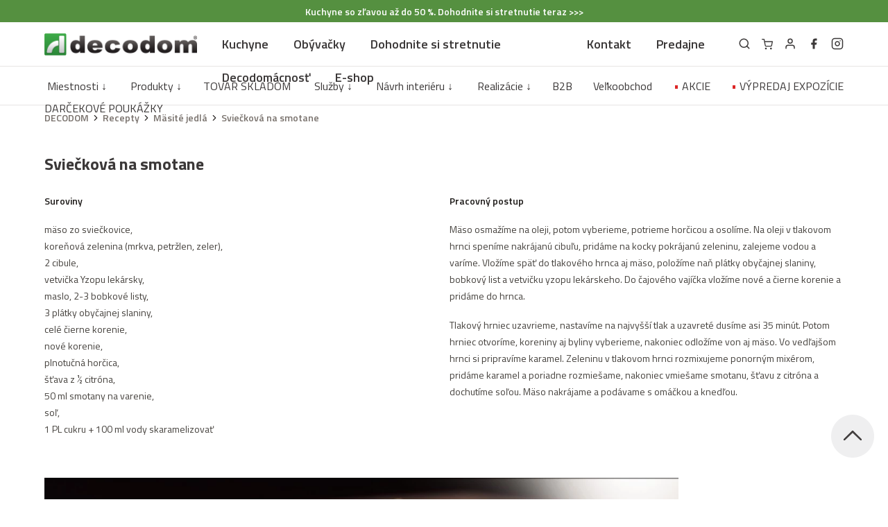

--- FILE ---
content_type: text/html; charset=UTF-8
request_url: https://www.decodom.sk/clanky/recepty/masite-jedla/svieckova-na-smotane
body_size: 11316
content:
<!doctype html>
<html class="min-h-full" lang="sk">

<head>
	<meta charset="utf-8">

	<title>Sviečková na smotane - Decodom</title>

	<meta name="author" content="KBS development">
	<meta name="csrf-token" content="hTX0lEJB9KMYp8aI7TUHL5FPMJ1U3rvb36jZHFnm">
	<meta name="description" content="Moderné a kvalitné kuchyne, obývačky, komody, spálne, detské a študentské izby, kancelárie, predsiene alebo sedačky do Vašej domácnosti. Moderný, klasický a cenovo prijateľný kvalitný nábytok a oficiálny e-shop slovenského výrobcu Decodom s najširšou ponukou nábytku a služieb na Slovensku.">
	<meta name="google-site-verification" content="sdltNpUNU_VkZEojySbeQbqb1hIp9EGFaKc3m-QU6tI">
	<meta name="keywords" content="kuchyňa, obývačka, spálňa, predsieň, kancelária, detská izba, decodom, eshop decodom, eshop nábytku, eshop nabytku, eshop s nábytkom, eshop s nabytkom, kvalitný moderný nábytok, kvalitny moderny nabytok, moderný nábytok, moderny nabytok, kvalitný nábytok za rozumnú cenu, kvalitny nabytok za rozumnu cenu, prijateľná cena, kvalitný nábytok, kvalitny nabytok, nabytok za rozumnu cenu, nábytok za rozumnú cenu, kvalitný nábytok za rozumnú cenu, kvalitny nabytok za rozumnu cenu, najpredávanejší nábytok, najpredavanejsi nabytok, slovensky vyrobca nabytku, slovenský výrobca nábytku, exkluzívny nábytok, exkluzivny nabytok, elegantný nábytok, elegantny nabytok, nabytok pre cely dom, nábytok pre celý dom, nábytok pre celý byt, nabytok pre cely byt, dizajnový nábytok, dizajnovy nabytok, designový nábytok, designovy nabytok, kvalitné kuchyne, kvalitne kuchyne, gaučovka, gaucovka, gaučovky, gaucovky, provensálsky nábytok, provensalsky nabytok, provensálsky štýl, provensalsky styl, vidiecky nábytok, vidiecky nabytok, vidiecky štýl, vidiecky styl,">
	<meta name="p:domain_verify" content="c06ef374d02026c5292898c335dbf3ee">
	<meta name="robots" content="index, follow">
	<meta name="viewport" content="width=device-width,initial-scale=1.0">

	<link rel="shortcut icon" href="/images/favicon.ico" type="image/x-icon">
	<link rel="canonical" id="canonical_link" href="https://www.decodom.sk/clanky/recepty/masite-jedla/svieckova-na-smotane">
		
			<script id="Cookiebot" src="https://consent.cookiebot.com/uc.js" data-cbid="82058a43-24eb-4811-af85-35cba9bd52d3" data-blockingmode="auto" type="text/javascript"></script>
	
	<meta property="og:image" content="https://www.decodom.sk/files/eshop_articles/127/image/large/svieckova_na_smotane2_slider_1180x342.webp">	<meta property="og:title" content="Sviečková na smotane">	<meta property="og:url" content="https://www.decodom.sk/clanky/recepty/masite-jedla/svieckova-na-smotane">		<meta property="og:site_name" content="Decodom">
	<meta property="og:locale" content="sk_SK">
	<meta property="fb:app_id" content="429463673873063">

	<link rel="stylesheet" href="/assets/app-vendor.css?id=abf1fd425ce1e1692a114da9f36029b1">
	<link rel="stylesheet" href="/assets/app.css?id=ce3ab55bf91f836b7591cb1db26f6bf0">
		<link rel="stylesheet" href="https://fonts.googleapis.com/css2?family=Titillium+Web:ital,wght@0,300;0,400;0,600;0,700;1,300;1,400;1,600;1,700&amp;display=swap">

	<script data-cookieconsent="ignore">
		var dataLayer = [];
	</script>

	</head>

<body class=" min-h-full">
	<div id="app" class="h-full min-h-full relative">
		<div class="flex flex-col min-h-full w-full">
	<header-view
	id="appHeader"
	:menu="[{&quot;id&quot;:504,&quot;name&quot;:&quot;Kuchyne&quot;,&quot;url&quot;:&quot;\/nabytok\/kuchyna&quot;,&quot;type&quot;:&quot;item&quot;,&quot;children&quot;:[{&quot;id&quot;:505,&quot;name&quot;:&quot;FAMILY kuchy\u0148a na mieru&quot;,&quot;url&quot;:&quot;\/nabytok\/kuchyna\/kuchyne-na-mieru-family&quot;,&quot;type&quot;:&quot;item&quot;,&quot;children&quot;:[]},{&quot;id&quot;:506,&quot;name&quot;:&quot;HOME sektorov\u00e1 kuchy\u0148a&quot;,&quot;url&quot;:&quot;\/nabytok\/kuchyna\/kuchyne-home\/zostavy-kuchyne-home&quot;,&quot;type&quot;:&quot;item&quot;,&quot;children&quot;:[]},{&quot;id&quot;:507,&quot;name&quot;:&quot;SMILE sektorov\u00e1 kuchy\u0148a&quot;,&quot;url&quot;:&quot;\/nabytok\/kuchyna\/sektorove-kuchyne-smile\/zostavy-kuchyne-smile&quot;,&quot;type&quot;:&quot;item&quot;,&quot;children&quot;:[]},{&quot;id&quot;:602,&quot;name&quot;:&quot;MINIMAX sektorov\u00e1 kuchy\u0148a&quot;,&quot;url&quot;:&quot;\/nabytok\/kuchyna\/sektorove-kuchyne-minimax-nela&quot;,&quot;type&quot;:&quot;item&quot;,&quot;children&quot;:[]},{&quot;id&quot;:581,&quot;name&quot;:&quot;Kompletn\u00e1 ponuka kuchyne&quot;,&quot;url&quot;:&quot;\/nabytok\/kuchyna&quot;,&quot;type&quot;:&quot;item&quot;,&quot;children&quot;:[]},{&quot;id&quot;:511,&quot;name&quot;:&quot;Porovnanie kuch\u00fd\u0148&quot;,&quot;url&quot;:&quot;\/clanky\/produkty-decodom\/specifikacie-kuchyn&quot;,&quot;type&quot;:&quot;item&quot;,&quot;children&quot;:[]},{&quot;id&quot;:592,&quot;name&quot;:&quot;Pl\u00e1novanie kuchyne&quot;,&quot;url&quot;:&quot;\/formulare\/dohodnite-si-stretnutie&quot;,&quot;type&quot;:&quot;item&quot;,&quot;children&quot;:[]}]},{&quot;id&quot;:603,&quot;name&quot;:&quot;Ob\u00fdva\u010dky&quot;,&quot;url&quot;:&quot;\/nabytok\/obyvacky&quot;,&quot;type&quot;:&quot;item&quot;,&quot;children&quot;:[{&quot;id&quot;:604,&quot;name&quot;:&quot;FAMILY \u2013 ob\u00fdva\u010dky na mieru&quot;,&quot;url&quot;:&quot;\/nabytok\/obyvacky\/nabytok-na-mieru-route&quot;,&quot;type&quot;:&quot;item&quot;,&quot;children&quot;:[]},{&quot;id&quot;:605,&quot;name&quot;:&quot;HOME \u2013 sektorov\u00e9 ob\u00fdva\u010dky&quot;,&quot;url&quot;:&quot;\/nabytok\/obyvacky\/sektorove-obyvacky-home&quot;,&quot;type&quot;:&quot;item&quot;,&quot;children&quot;:[]},{&quot;id&quot;:608,&quot;name&quot;:&quot;Ob\u00fdva\u010dkov\u00e9 s\u00e9rie&quot;,&quot;url&quot;:&quot;\/nabytok\/obyvacky\/obyvackove-programy&quot;,&quot;type&quot;:&quot;item&quot;,&quot;children&quot;:[]},{&quot;id&quot;:606,&quot;name&quot;:&quot;Ostatn\u00fd n\u00e1bytok do ob\u00fdva\u010dky&quot;,&quot;url&quot;:&quot;\/nabytok\/obyvacky&quot;,&quot;type&quot;:&quot;item&quot;,&quot;children&quot;:[]}]},{&quot;id&quot;:509,&quot;name&quot;:&quot;Dohodnite si stretnutie&quot;,&quot;url&quot;:&quot;\/formulare\/dohodnite-si-stretnutie&quot;,&quot;type&quot;:&quot;item&quot;,&quot;children&quot;:[{&quot;id&quot;:508,&quot;name&quot;:&quot;Pl\u00e1nujte so \u0160PECIALISTOM&quot;,&quot;url&quot;:&quot;\/formulare\/dohodnite-si-stretnutie&quot;,&quot;type&quot;:&quot;item&quot;,&quot;children&quot;:[]},{&quot;id&quot;:601,&quot;name&quot;:&quot;Pl\u00e1nujte so \u0160PECIALISTOM ONLINE&quot;,&quot;url&quot;:&quot;\/formulare\/online-planovanie-kuchyne-zadarmo&quot;,&quot;type&quot;:&quot;item&quot;,&quot;children&quot;:[]},{&quot;id&quot;:510,&quot;name&quot;:&quot;Pl\u00e1nujte SAMI&quot;,&quot;url&quot;:&quot;\/clanky\/sluzby\/3d-planovac-kuchyn-smile&quot;,&quot;type&quot;:&quot;item&quot;,&quot;children&quot;:[]}]},{&quot;id&quot;:559,&quot;name&quot;:&quot;Decodom\u00e1cnos\u0165&quot;,&quot;url&quot;:&quot;\/nabytok\/decodomacnost&quot;,&quot;type&quot;:&quot;item&quot;,&quot;children&quot;:[{&quot;id&quot;:563,&quot;name&quot;:&quot;Aktuality&quot;,&quot;url&quot;:&quot;\/clanky\/aktuality&quot;,&quot;type&quot;:&quot;item&quot;,&quot;children&quot;:[]},{&quot;id&quot;:561,&quot;name&quot;:&quot;Blog&quot;,&quot;url&quot;:&quot;https:\/\/blog.decodom.sk\/&quot;,&quot;type&quot;:&quot;item&quot;,&quot;children&quot;:[]},{&quot;id&quot;:609,&quot;name&quot;:&quot;S\u00fa\u0165a\u017e&quot;,&quot;url&quot;:&quot;\/sutaze\/decodomacnost\/2025&quot;,&quot;type&quot;:&quot;item&quot;,&quot;children&quot;:[]},{&quot;id&quot;:573,&quot;name&quot;:&quot;Produktov\u00e9 katal\u00f3gy&quot;,&quot;url&quot;:&quot;\/nabytok\/letaky-a-katalogy&quot;,&quot;type&quot;:&quot;item&quot;,&quot;children&quot;:[]}]},{&quot;id&quot;:591,&quot;name&quot;:&quot;E-shop&quot;,&quot;url&quot;:&quot;https:\/\/www.decodom.sk\/eshop&quot;,&quot;type&quot;:&quot;important&quot;,&quot;children&quot;:[]}]"
	:mobile-menu="[{&quot;id&quot;:504,&quot;name&quot;:&quot;Kuchyne&quot;,&quot;url&quot;:&quot;\/nabytok\/kuchyna&quot;,&quot;type&quot;:&quot;item&quot;,&quot;children&quot;:[{&quot;id&quot;:505,&quot;name&quot;:&quot;FAMILY kuchy\u0148a na mieru&quot;,&quot;url&quot;:&quot;\/nabytok\/kuchyna\/kuchyne-na-mieru-family&quot;,&quot;type&quot;:&quot;item&quot;,&quot;children&quot;:[]},{&quot;id&quot;:506,&quot;name&quot;:&quot;HOME sektorov\u00e1 kuchy\u0148a&quot;,&quot;url&quot;:&quot;\/nabytok\/kuchyna\/kuchyne-home\/zostavy-kuchyne-home&quot;,&quot;type&quot;:&quot;item&quot;,&quot;children&quot;:[]},{&quot;id&quot;:507,&quot;name&quot;:&quot;SMILE sektorov\u00e1 kuchy\u0148a&quot;,&quot;url&quot;:&quot;\/nabytok\/kuchyna\/sektorove-kuchyne-smile\/zostavy-kuchyne-smile&quot;,&quot;type&quot;:&quot;item&quot;,&quot;children&quot;:[]},{&quot;id&quot;:602,&quot;name&quot;:&quot;MINIMAX sektorov\u00e1 kuchy\u0148a&quot;,&quot;url&quot;:&quot;\/nabytok\/kuchyna\/sektorove-kuchyne-minimax-nela&quot;,&quot;type&quot;:&quot;item&quot;,&quot;children&quot;:[]},{&quot;id&quot;:581,&quot;name&quot;:&quot;Kompletn\u00e1 ponuka kuchyne&quot;,&quot;url&quot;:&quot;\/nabytok\/kuchyna&quot;,&quot;type&quot;:&quot;item&quot;,&quot;children&quot;:[]},{&quot;id&quot;:511,&quot;name&quot;:&quot;Porovnanie kuch\u00fd\u0148&quot;,&quot;url&quot;:&quot;\/clanky\/produkty-decodom\/specifikacie-kuchyn&quot;,&quot;type&quot;:&quot;item&quot;,&quot;children&quot;:[]},{&quot;id&quot;:592,&quot;name&quot;:&quot;Pl\u00e1novanie kuchyne&quot;,&quot;url&quot;:&quot;\/formulare\/dohodnite-si-stretnutie&quot;,&quot;type&quot;:&quot;item&quot;,&quot;children&quot;:[]}]},{&quot;id&quot;:603,&quot;name&quot;:&quot;Ob\u00fdva\u010dky&quot;,&quot;url&quot;:&quot;\/nabytok\/obyvacky&quot;,&quot;type&quot;:&quot;item&quot;,&quot;children&quot;:[{&quot;id&quot;:604,&quot;name&quot;:&quot;FAMILY \u2013 ob\u00fdva\u010dky na mieru&quot;,&quot;url&quot;:&quot;\/nabytok\/obyvacky\/nabytok-na-mieru-route&quot;,&quot;type&quot;:&quot;item&quot;,&quot;children&quot;:[]},{&quot;id&quot;:605,&quot;name&quot;:&quot;HOME \u2013 sektorov\u00e9 ob\u00fdva\u010dky&quot;,&quot;url&quot;:&quot;\/nabytok\/obyvacky\/sektorove-obyvacky-home&quot;,&quot;type&quot;:&quot;item&quot;,&quot;children&quot;:[]},{&quot;id&quot;:608,&quot;name&quot;:&quot;Ob\u00fdva\u010dkov\u00e9 s\u00e9rie&quot;,&quot;url&quot;:&quot;\/nabytok\/obyvacky\/obyvackove-programy&quot;,&quot;type&quot;:&quot;item&quot;,&quot;children&quot;:[]},{&quot;id&quot;:606,&quot;name&quot;:&quot;Ostatn\u00fd n\u00e1bytok do ob\u00fdva\u010dky&quot;,&quot;url&quot;:&quot;\/nabytok\/obyvacky&quot;,&quot;type&quot;:&quot;item&quot;,&quot;children&quot;:[]}]},{&quot;id&quot;:509,&quot;name&quot;:&quot;Dohodnite si stretnutie&quot;,&quot;url&quot;:&quot;\/formulare\/dohodnite-si-stretnutie&quot;,&quot;type&quot;:&quot;item&quot;,&quot;children&quot;:[{&quot;id&quot;:508,&quot;name&quot;:&quot;Pl\u00e1nujte so \u0160PECIALISTOM&quot;,&quot;url&quot;:&quot;\/formulare\/dohodnite-si-stretnutie&quot;,&quot;type&quot;:&quot;item&quot;,&quot;children&quot;:[]},{&quot;id&quot;:601,&quot;name&quot;:&quot;Pl\u00e1nujte so \u0160PECIALISTOM ONLINE&quot;,&quot;url&quot;:&quot;\/formulare\/online-planovanie-kuchyne-zadarmo&quot;,&quot;type&quot;:&quot;item&quot;,&quot;children&quot;:[]},{&quot;id&quot;:510,&quot;name&quot;:&quot;Pl\u00e1nujte SAMI&quot;,&quot;url&quot;:&quot;\/clanky\/sluzby\/3d-planovac-kuchyn-smile&quot;,&quot;type&quot;:&quot;item&quot;,&quot;children&quot;:[]}]},{&quot;id&quot;:559,&quot;name&quot;:&quot;Decodom\u00e1cnos\u0165&quot;,&quot;url&quot;:&quot;\/nabytok\/decodomacnost&quot;,&quot;type&quot;:&quot;item&quot;,&quot;children&quot;:[{&quot;id&quot;:563,&quot;name&quot;:&quot;Aktuality&quot;,&quot;url&quot;:&quot;\/clanky\/aktuality&quot;,&quot;type&quot;:&quot;item&quot;,&quot;children&quot;:[]},{&quot;id&quot;:561,&quot;name&quot;:&quot;Blog&quot;,&quot;url&quot;:&quot;https:\/\/blog.decodom.sk\/&quot;,&quot;type&quot;:&quot;item&quot;,&quot;children&quot;:[]},{&quot;id&quot;:609,&quot;name&quot;:&quot;S\u00fa\u0165a\u017e&quot;,&quot;url&quot;:&quot;\/sutaze\/decodomacnost\/2025&quot;,&quot;type&quot;:&quot;item&quot;,&quot;children&quot;:[]},{&quot;id&quot;:573,&quot;name&quot;:&quot;Produktov\u00e9 katal\u00f3gy&quot;,&quot;url&quot;:&quot;\/nabytok\/letaky-a-katalogy&quot;,&quot;type&quot;:&quot;item&quot;,&quot;children&quot;:[]}]},{&quot;id&quot;:591,&quot;name&quot;:&quot;E-shop&quot;,&quot;url&quot;:&quot;https:\/\/www.decodom.sk\/eshop&quot;,&quot;type&quot;:&quot;important&quot;,&quot;children&quot;:[]},{&quot;id&quot;:515,&quot;name&quot;:&quot;Miestnosti \u2193&quot;,&quot;url&quot;:&quot;https:\/\/www.decodom.sk\/eshop&quot;,&quot;type&quot;:&quot;item&quot;,&quot;children&quot;:[{&quot;id&quot;:313,&quot;name&quot;:&quot;Kuchy\u0148a&quot;,&quot;url&quot;:&quot;\/nabytok\/kuchyna&quot;,&quot;type&quot;:&quot;item&quot;,&quot;children&quot;:[{&quot;id&quot;:492,&quot;name&quot;:&quot;NOVINKA: Kuchyne HOME&quot;,&quot;url&quot;:&quot;\/nabytok\/kuchyna\/kuchyne-home&quot;,&quot;type&quot;:&quot;item&quot;,&quot;children&quot;:[]},{&quot;id&quot;:421,&quot;name&quot;:&quot;Sektorov\u00e9 kuchyne SMILE&quot;,&quot;url&quot;:&quot;\/nabytok\/kuchyna\/sektorove-kuchyne-smile&quot;,&quot;type&quot;:&quot;item&quot;,&quot;children&quot;:[]},{&quot;id&quot;:422,&quot;name&quot;:&quot;Sektorov\u00e9 kuchyne MINIMAX&quot;,&quot;url&quot;:&quot;\/nabytok\/kuchyna\/sektorove-kuchyne-minimax&quot;,&quot;type&quot;:&quot;item&quot;,&quot;children&quot;:[]},{&quot;id&quot;:340,&quot;name&quot;:&quot;Kuchynsk\u00e9 zostavy&quot;,&quot;url&quot;:&quot;\/nabytok\/kuchyna\/kuchynske-zostavy&quot;,&quot;type&quot;:&quot;item&quot;,&quot;children&quot;:[]},{&quot;id&quot;:419,&quot;name&quot;:&quot;Spotrebi\u010de&quot;,&quot;url&quot;:&quot;\/nabytok\/akcia2\/spotrebice&quot;,&quot;type&quot;:&quot;item&quot;,&quot;children&quot;:[]},{&quot;id&quot;:341,&quot;name&quot;:&quot;Jed\u00e1lensk\u00e9 stoly&quot;,&quot;url&quot;:&quot;\/nabytok\/kuchyna\/jedalenske-stoly&quot;,&quot;type&quot;:&quot;item&quot;,&quot;children&quot;:[]},{&quot;id&quot;:342,&quot;name&quot;:&quot;Jed\u00e1lensk\u00e9 stoli\u010dky&quot;,&quot;url&quot;:&quot;\/nabytok\/kuchyna\/jedalenske-stolicky&quot;,&quot;type&quot;:&quot;item&quot;,&quot;children&quot;:[]},{&quot;id&quot;:491,&quot;name&quot;:&quot;Jed\u00e1lne&quot;,&quot;url&quot;:&quot;\/nabytok\/jedalen&quot;,&quot;type&quot;:&quot;item&quot;,&quot;children&quot;:[]},{&quot;id&quot;:344,&quot;name&quot;:&quot;Kuchynsk\u00e9 reg\u00e1ly&quot;,&quot;url&quot;:&quot;\/nabytok\/kuchyna\/regale&quot;,&quot;type&quot;:&quot;item&quot;,&quot;children&quot;:[]},{&quot;id&quot;:345,&quot;name&quot;:&quot;Drezy&quot;,&quot;url&quot;:&quot;\/nabytok\/kuchyna\/drezy&quot;,&quot;type&quot;:&quot;item&quot;,&quot;children&quot;:[]},{&quot;id&quot;:346,&quot;name&quot;:&quot;Bat\u00e9rie&quot;,&quot;url&quot;:&quot;\/nabytok\/kuchyna\/baterie&quot;,&quot;type&quot;:&quot;item&quot;,&quot;children&quot;:[]},{&quot;id&quot;:347,&quot;name&quot;:&quot;Ko\u0161ov\u00e9 syst\u00e9my&quot;,&quot;url&quot;:&quot;\/nabytok\/kuchyna\/kosove-systemy&quot;,&quot;type&quot;:&quot;item&quot;,&quot;children&quot;:[]},{&quot;id&quot;:348,&quot;name&quot;:&quot;Vybavenie z\u00e1suviek&quot;,&quot;url&quot;:&quot;\/nabytok\/kuchyna\/vybavenie-zasuviek&quot;,&quot;type&quot;:&quot;item&quot;,&quot;children&quot;:[]},{&quot;id&quot;:349,&quot;name&quot;:&quot;Z\u00e1vesn\u00fd program&quot;,&quot;url&quot;:&quot;\/nabytok\/kuchyna\/zavesny-program&quot;,&quot;type&quot;:&quot;item&quot;,&quot;children&quot;:[]},{&quot;id&quot;:350,&quot;name&quot;:&quot;Pracovn\u00e9 dosky&quot;,&quot;url&quot;:&quot;\/nabytok\/kuchyna\/pracovne-dosky&quot;,&quot;type&quot;:&quot;item&quot;,&quot;children&quot;:[]},{&quot;id&quot;:470,&quot;name&quot;:&quot;Kuchynsk\u00e9 z\u00e1steny&quot;,&quot;url&quot;:&quot;\/nabytok\/kuchyna\/kuchynska-zastena&quot;,&quot;type&quot;:&quot;item&quot;,&quot;children&quot;:[]},{&quot;id&quot;:351,&quot;name&quot;:&quot;\u00dachytky&quot;,&quot;url&quot;:&quot;\/nabytok\/kuchyna\/uchytky&quot;,&quot;type&quot;:&quot;item&quot;,&quot;children&quot;:[]},{&quot;id&quot;:352,&quot;name&quot;:&quot;Elektrick\u00e9 z\u00e1suvky&quot;,&quot;url&quot;:&quot;\/nabytok\/kuchyna\/elektricke-zasuvky-a-prislusenstvo&quot;,&quot;type&quot;:&quot;item&quot;,&quot;children&quot;:[]},{&quot;id&quot;:353,&quot;name&quot;:&quot;Integrovan\u00e9 svietidl\u00e1&quot;,&quot;url&quot;:&quot;\/nabytok\/akcia2\/integrovane-svietidla&quot;,&quot;type&quot;:&quot;item&quot;,&quot;children&quot;:[]}]},{&quot;id&quot;:314,&quot;name&quot;:&quot;Ob\u00fdva\u010dka&quot;,&quot;url&quot;:&quot;\/nabytok\/obyvacky&quot;,&quot;type&quot;:&quot;item&quot;,&quot;children&quot;:[{&quot;id&quot;:354,&quot;name&quot;:&quot;Ob\u00fdva\u010dkov\u00e9 zostavy&quot;,&quot;url&quot;:&quot;\/nabytok\/obyvacky\/obyvackove-zostavy&quot;,&quot;type&quot;:&quot;item&quot;,&quot;children&quot;:[]},{&quot;id&quot;:358,&quot;name&quot;:&quot;Skrinky pod TV&quot;,&quot;url&quot;:&quot;\/nabytok\/obyvacky\/skrinky-na-tv-a-media&quot;,&quot;type&quot;:&quot;item&quot;,&quot;children&quot;:[]},{&quot;id&quot;:356,&quot;name&quot;:&quot;Vitr\u00edny&quot;,&quot;url&quot;:&quot;\/nabytok\/obyvacky\/vitriny&quot;,&quot;type&quot;:&quot;item&quot;,&quot;children&quot;:[]},{&quot;id&quot;:355,&quot;name&quot;:&quot;Komody&quot;,&quot;url&quot;:&quot;\/nabytok\/obyvacky\/komody&quot;,&quot;type&quot;:&quot;item&quot;,&quot;children&quot;:[]},{&quot;id&quot;:357,&quot;name&quot;:&quot;Reg\u00e1ly&quot;,&quot;url&quot;:&quot;\/nabytok\/obyvacky\/regaly&quot;,&quot;type&quot;:&quot;item&quot;,&quot;children&quot;:[]},{&quot;id&quot;:433,&quot;name&quot;:&quot;Z\u00e1vesn\u00e9 police&quot;,&quot;url&quot;:&quot;\/nabytok\/obyvacky\/zavesne-police&quot;,&quot;type&quot;:&quot;item&quot;,&quot;children&quot;:[]},{&quot;id&quot;:359,&quot;name&quot;:&quot;Konferen\u010dn\u00e9 stol\u00edky&quot;,&quot;url&quot;:&quot;\/nabytok\/obyvacky\/konferencne-stoliky&quot;,&quot;type&quot;:&quot;item&quot;,&quot;children&quot;:[]},{&quot;id&quot;:360,&quot;name&quot;:&quot;Seda\u010dky&quot;,&quot;url&quot;:&quot;\/nabytok\/obyvacky\/sedacky&quot;,&quot;type&quot;:&quot;item&quot;,&quot;children&quot;:[]},{&quot;id&quot;:361,&quot;name&quot;:&quot;Pohovky&quot;,&quot;url&quot;:&quot;\/nabytok\/obyvacky\/pohovky&quot;,&quot;type&quot;:&quot;item&quot;,&quot;children&quot;:[]},{&quot;id&quot;:362,&quot;name&quot;:&quot;Kresl\u00e1&quot;,&quot;url&quot;:&quot;\/nabytok\/obyvacky\/kresla&quot;,&quot;type&quot;:&quot;item&quot;,&quot;children&quot;:[]},{&quot;id&quot;:363,&quot;name&quot;:&quot;Taburetky&quot;,&quot;url&quot;:&quot;\/nabytok\/obyvacky\/taburetky&quot;,&quot;type&quot;:&quot;item&quot;,&quot;children&quot;:[]}]},{&quot;id&quot;:315,&quot;name&quot;:&quot;Sp\u00e1l\u0148a&quot;,&quot;url&quot;:&quot;\/nabytok\/spalna&quot;,&quot;type&quot;:&quot;item&quot;,&quot;children&quot;:[{&quot;id&quot;:365,&quot;name&quot;:&quot;Sp\u00e1l\u0148ov\u00e9 zostavy&quot;,&quot;url&quot;:&quot;\/nabytok\/spalna\/spalnove-zostavy&quot;,&quot;type&quot;:&quot;item&quot;,&quot;children&quot;:[]},{&quot;id&quot;:366,&quot;name&quot;:&quot;Postele&quot;,&quot;url&quot;:&quot;\/nabytok\/spalna\/postele&quot;,&quot;type&quot;:&quot;item&quot;,&quot;children&quot;:[]},{&quot;id&quot;:437,&quot;name&quot;:&quot;\u00dalo\u017en\u00fd priestor pod poste\u013e&quot;,&quot;url&quot;:&quot;\/nabytok\/spalna\/ulozny-priestor-pod-postel&quot;,&quot;type&quot;:&quot;item&quot;,&quot;children&quot;:[]},{&quot;id&quot;:368,&quot;name&quot;:&quot;Ro\u0161ty&quot;,&quot;url&quot;:&quot;\/nabytok\/spalna\/rosty&quot;,&quot;type&quot;:&quot;item&quot;,&quot;children&quot;:[]},{&quot;id&quot;:367,&quot;name&quot;:&quot;Matrace&quot;,&quot;url&quot;:&quot;\/nabytok\/spalna\/matrace&quot;,&quot;type&quot;:&quot;item&quot;,&quot;children&quot;:[]},{&quot;id&quot;:436,&quot;name&quot;:&quot;Matracov\u00e9 chr\u00e1ni\u010de&quot;,&quot;url&quot;:&quot;\/nabytok\/spalna\/matracove-chranice&quot;,&quot;type&quot;:&quot;item&quot;,&quot;children&quot;:[]},{&quot;id&quot;:369,&quot;name&quot;:&quot;No\u010dn\u00e9 stol\u00edky&quot;,&quot;url&quot;:&quot;\/nabytok\/spalna\/nocne-stoliky&quot;,&quot;type&quot;:&quot;item&quot;,&quot;children&quot;:[]},{&quot;id&quot;:370,&quot;name&quot;:&quot;Komody&quot;,&quot;url&quot;:&quot;\/nabytok\/spalna\/komody&quot;,&quot;type&quot;:&quot;item&quot;,&quot;children&quot;:[]},{&quot;id&quot;:371,&quot;name&quot;:&quot;\u0160atn\u00edky&quot;,&quot;url&quot;:&quot;\/nabytok\/spalna\/satniky&quot;,&quot;type&quot;:&quot;item&quot;,&quot;children&quot;:[]},{&quot;id&quot;:373,&quot;name&quot;:&quot;Textil do sp\u00e1lne&quot;,&quot;url&quot;:&quot;\/nabytok\/spalna\/obliecky&quot;,&quot;type&quot;:&quot;item&quot;,&quot;children&quot;:[]}]},{&quot;id&quot;:316,&quot;name&quot;:&quot;Detsk\u00e1 izba&quot;,&quot;url&quot;:&quot;\/nabytok\/detska-izba&quot;,&quot;type&quot;:&quot;item&quot;,&quot;children&quot;:[{&quot;id&quot;:374,&quot;name&quot;:&quot;Zostavy do detskej izby&quot;,&quot;url&quot;:&quot;\/nabytok\/detska-izba\/detska-izba-zostavy&quot;,&quot;type&quot;:&quot;item&quot;,&quot;children&quot;:[]},{&quot;id&quot;:382,&quot;name&quot;:&quot;Postele&quot;,&quot;url&quot;:&quot;\/nabytok\/detska-izba\/postele&quot;,&quot;type&quot;:&quot;item&quot;,&quot;children&quot;:[]},{&quot;id&quot;:384,&quot;name&quot;:&quot;Matrace&quot;,&quot;url&quot;:&quot;\/nabytok\/detska-izba\/matrace&quot;,&quot;type&quot;:&quot;item&quot;,&quot;children&quot;:[]},{&quot;id&quot;:376,&quot;name&quot;:&quot;P\u00edsacie stoly&quot;,&quot;url&quot;:&quot;\/nabytok\/detska-izba\/pisacie-stoly&quot;,&quot;type&quot;:&quot;item&quot;,&quot;children&quot;:[]},{&quot;id&quot;:439,&quot;name&quot;:&quot;Z\u00e1suvkov\u00e9 kontajnery&quot;,&quot;url&quot;:&quot;\/nabytok\/detska-izba\/kontajnery&quot;,&quot;type&quot;:&quot;item&quot;,&quot;children&quot;:[]},{&quot;id&quot;:383,&quot;name&quot;:&quot;Detsk\u00e9 stoli\u010dky&quot;,&quot;url&quot;:&quot;\/nabytok\/detska-izba\/detske-stolicky&quot;,&quot;type&quot;:&quot;item&quot;,&quot;children&quot;:[]},{&quot;id&quot;:381,&quot;name&quot;:&quot;Sedacie vaky&quot;,&quot;url&quot;:&quot;\/nabytok\/detska-izba\/sedacie-vaky&quot;,&quot;type&quot;:&quot;item&quot;,&quot;children&quot;:[]},{&quot;id&quot;:379,&quot;name&quot;:&quot;\u0160atn\u00edky&quot;,&quot;url&quot;:&quot;\/nabytok\/detska-izba\/satniky&quot;,&quot;type&quot;:&quot;item&quot;,&quot;children&quot;:[]},{&quot;id&quot;:377,&quot;name&quot;:&quot;Reg\u00e1ly - kni\u017enice&quot;,&quot;url&quot;:&quot;\/nabytok\/detska-izba\/regaly&quot;,&quot;type&quot;:&quot;item&quot;,&quot;children&quot;:[]},{&quot;id&quot;:378,&quot;name&quot;:&quot;Komody&quot;,&quot;url&quot;:&quot;\/nabytok\/detska-izba\/komody&quot;,&quot;type&quot;:&quot;item&quot;,&quot;children&quot;:[]},{&quot;id&quot;:440,&quot;name&quot;:&quot;N\u00e1stenn\u00e9 police&quot;,&quot;url&quot;:&quot;\/nabytok\/detska-izba\/nastenne-police&quot;,&quot;type&quot;:&quot;item&quot;,&quot;children&quot;:[]},{&quot;id&quot;:385,&quot;name&quot;:&quot;Preba\u013eovacie pulty&quot;,&quot;url&quot;:&quot;\/nabytok\/detska-izba\/prebalovacie-pulty&quot;,&quot;type&quot;:&quot;item&quot;,&quot;children&quot;:[]}]},{&quot;id&quot;:336,&quot;name&quot;:&quot;Predsie\u0148&quot;,&quot;url&quot;:&quot;\/nabytok\/predsien&quot;,&quot;type&quot;:&quot;item&quot;,&quot;children&quot;:[{&quot;id&quot;:392,&quot;name&quot;:&quot;Predsie\u0148ov\u00e9 zostavy&quot;,&quot;url&quot;:&quot;\/nabytok\/predsien\/predsienove-zostavy&quot;,&quot;type&quot;:&quot;item&quot;,&quot;children&quot;:[]},{&quot;id&quot;:397,&quot;name&quot;:&quot;\u0160atn\u00edky&quot;,&quot;url&quot;:&quot;\/nabytok\/predsien\/satniky&quot;,&quot;type&quot;:&quot;item&quot;,&quot;children&quot;:[]},{&quot;id&quot;:393,&quot;name&quot;:&quot;Predsie\u0148ov\u00e9 panely&quot;,&quot;url&quot;:&quot;\/nabytok\/predsien\/predsienove-panely&quot;,&quot;type&quot;:&quot;item&quot;,&quot;children&quot;:[]},{&quot;id&quot;:394,&quot;name&quot;:&quot;Komody&quot;,&quot;url&quot;:&quot;\/nabytok\/predsien\/komody&quot;,&quot;type&quot;:&quot;item&quot;,&quot;children&quot;:[]},{&quot;id&quot;:396,&quot;name&quot;:&quot;Skrinky na obuv&quot;,&quot;url&quot;:&quot;\/nabytok\/predsien\/skrinky-na-obuv&quot;,&quot;type&quot;:&quot;item&quot;,&quot;children&quot;:[]},{&quot;id&quot;:443,&quot;name&quot;:&quot;Zrkadl\u00e1&quot;,&quot;url&quot;:&quot;\/nabytok\/predsien\/zrkadla&quot;,&quot;type&quot;:&quot;item&quot;,&quot;children&quot;:[]},{&quot;id&quot;:395,&quot;name&quot;:&quot;Ve\u0161iaky&quot;,&quot;url&quot;:&quot;\/nabytok\/predsien\/vesiaky&quot;,&quot;type&quot;:&quot;item&quot;,&quot;children&quot;:[]}]},{&quot;id&quot;:335,&quot;name&quot;:&quot;Pracov\u0148a&quot;,&quot;url&quot;:&quot;\/nabytok\/kancelaria&quot;,&quot;type&quot;:&quot;item&quot;,&quot;children&quot;:[{&quot;id&quot;:387,&quot;name&quot;:&quot;Zostavy do pracovne&quot;,&quot;url&quot;:&quot;\/nabytok\/kancelaria\/kancelarske-zostavy&quot;,&quot;type&quot;:&quot;item&quot;,&quot;children&quot;:[]},{&quot;id&quot;:487,&quot;name&quot;:&quot;N\u00e1bytok do pracovne&quot;,&quot;url&quot;:&quot;\/nabytok\/kancelaria\/nabytok-do-pracovne&quot;,&quot;type&quot;:&quot;item&quot;,&quot;children&quot;:[]},{&quot;id&quot;:388,&quot;name&quot;:&quot;Stoly do pracovne&quot;,&quot;url&quot;:&quot;\/nabytok\/kancelaria\/stoly-do-kancelarie&quot;,&quot;type&quot;:&quot;item&quot;,&quot;children&quot;:[]},{&quot;id&quot;:390,&quot;name&quot;:&quot;Kancel\u00e1rske stoli\u010dky&quot;,&quot;url&quot;:&quot;\/nabytok\/kancelaria\/kancelarske-stolicky&quot;,&quot;type&quot;:&quot;item&quot;,&quot;children&quot;:[]},{&quot;id&quot;:389,&quot;name&quot;:&quot;Z\u00e1suvkov\u00e9 kontajnery&quot;,&quot;url&quot;:&quot;\/nabytok\/kancelaria\/kontajnery&quot;,&quot;type&quot;:&quot;item&quot;,&quot;children&quot;:[]},{&quot;id&quot;:391,&quot;name&quot;:&quot;Reg\u00e1ly&quot;,&quot;url&quot;:&quot;\/nabytok\/kancelaria\/regaly&quot;,&quot;type&quot;:&quot;item&quot;,&quot;children&quot;:[]}]},{&quot;id&quot;:565,&quot;name&quot;:&quot;Jed\u00e1le\u0148&quot;,&quot;url&quot;:&quot;\/nabytok\/jedalen&quot;,&quot;type&quot;:&quot;item&quot;,&quot;children&quot;:[]},{&quot;id&quot;:564,&quot;name&quot;:&quot;Terasa, balk\u00f3n a z\u00e1hrada&quot;,&quot;url&quot;:&quot;\/nabytok\/terasa-balkon-zahrada&quot;,&quot;type&quot;:&quot;item&quot;,&quot;children&quot;:[]}]},{&quot;id&quot;:338,&quot;name&quot;:&quot;Produkty \u2193&quot;,&quot;url&quot;:&quot;\/nabytok\/produkty&quot;,&quot;type&quot;:&quot;item&quot;,&quot;children&quot;:[{&quot;id&quot;:514,&quot;name&quot;:&quot;Barov\u00e9 stoli\u010dky&quot;,&quot;url&quot;:&quot;\/nabytok\/produkty\/stolicky\/produkty-barove-stolicky&quot;,&quot;type&quot;:&quot;item&quot;,&quot;children&quot;:[]},{&quot;id&quot;:516,&quot;name&quot;:&quot;Detsk\u00e9 stoli\u010dky&quot;,&quot;url&quot;:&quot;\/nabytok\/produkty\/stolicky\/produkty-detske-stolicky&quot;,&quot;type&quot;:&quot;item&quot;,&quot;children&quot;:[]},{&quot;id&quot;:517,&quot;name&quot;:&quot;Jed\u00e1lensk\u00e9 stoly&quot;,&quot;url&quot;:&quot;\/nabytok\/produkty\/produkty-jedalenske-stoly&quot;,&quot;type&quot;:&quot;item&quot;,&quot;children&quot;:[]},{&quot;id&quot;:518,&quot;name&quot;:&quot;Jed\u00e1lensk\u00e9 stoli\u010dky&quot;,&quot;url&quot;:&quot;\/nabytok\/produkty\/stolicky\/produkty-jedalenske-stolicky&quot;,&quot;type&quot;:&quot;item&quot;,&quot;children&quot;:[]},{&quot;id&quot;:567,&quot;name&quot;:&quot;Kancel\u00e1rske stoli\u010dky&quot;,&quot;url&quot;:&quot;\/nabytok\/produkty\/stolicky\/kancelarske-stolicky-kopia&quot;,&quot;type&quot;:&quot;item&quot;,&quot;children&quot;:[]},{&quot;id&quot;:519,&quot;name&quot;:&quot;Komody&quot;,&quot;url&quot;:&quot;\/nabytok\/produkty\/produkty-komody&quot;,&quot;type&quot;:&quot;item&quot;,&quot;children&quot;:[]},{&quot;id&quot;:520,&quot;name&quot;:&quot;Konferen\u010dn\u00e9 a odkladacie stol\u00edky&quot;,&quot;url&quot;:&quot;\/nabytok\/produkty\/produkty-konferencne-a-odkladacie-stoliky&quot;,&quot;type&quot;:&quot;item&quot;,&quot;children&quot;:[]},{&quot;id&quot;:521,&quot;name&quot;:&quot;Ko\u0161ov\u00e9 syst\u00e9my&quot;,&quot;url&quot;:&quot;\/nabytok\/produkty\/produkty-kosove-systemy&quot;,&quot;type&quot;:&quot;item&quot;,&quot;children&quot;:[]},{&quot;id&quot;:522,&quot;name&quot;:&quot;Kresl\u00e1&quot;,&quot;url&quot;:&quot;\/nabytok\/produkty\/produkty-kresla&quot;,&quot;type&quot;:&quot;item&quot;,&quot;children&quot;:[]},{&quot;id&quot;:523,&quot;name&quot;:&quot;Kuchynsk\u00e9 bat\u00e9rie&quot;,&quot;url&quot;:&quot;\/nabytok\/produkty\/produkty-kuchynske-baterie&quot;,&quot;type&quot;:&quot;item&quot;,&quot;children&quot;:[]},{&quot;id&quot;:524,&quot;name&quot;:&quot;Kuchynsk\u00e9 drezy&quot;,&quot;url&quot;:&quot;\/nabytok\/produkty\/produkuty-drezy&quot;,&quot;type&quot;:&quot;item&quot;,&quot;children&quot;:[]},{&quot;id&quot;:525,&quot;name&quot;:&quot;Kuchynsk\u00e9 pracovn\u00e9 dosky a z\u00e1steny&quot;,&quot;url&quot;:&quot;\/nabytok\/produkty\/produkty-kuchynske-pracovne-dosky-a-zasteny&quot;,&quot;type&quot;:&quot;item&quot;,&quot;children&quot;:[]},{&quot;id&quot;:526,&quot;name&quot;:&quot;Kuchynsk\u00e9 reg\u00e1ly&quot;,&quot;url&quot;:&quot;\/nabytok\/produkty\/kuchynske-regaly&quot;,&quot;type&quot;:&quot;item&quot;,&quot;children&quot;:[]},{&quot;id&quot;:527,&quot;name&quot;:&quot;Kuchynsk\u00e9 zostavy&quot;,&quot;url&quot;:&quot;\/nabytok\/produkty\/produkty-kuchynske-zostavy&quot;,&quot;type&quot;:&quot;item&quot;,&quot;children&quot;:[]},{&quot;id&quot;:568,&quot;name&quot;:&quot;Lamely&quot;,&quot;url&quot;:&quot;\/nabytok\/produkty\/lamely&quot;,&quot;type&quot;:&quot;item&quot;,&quot;children&quot;:[]},{&quot;id&quot;:528,&quot;name&quot;:&quot;Matrace&quot;,&quot;url&quot;:&quot;\/nabytok\/produkty\/produkty-matrace&quot;,&quot;type&quot;:&quot;item&quot;,&quot;children&quot;:[]},{&quot;id&quot;:530,&quot;name&quot;:&quot;No\u010dn\u00e9 stol\u00edky&quot;,&quot;url&quot;:&quot;\/nabytok\/produkty\/produkty-nocne-stoliky&quot;,&quot;type&quot;:&quot;item&quot;,&quot;children&quot;:[]},{&quot;id&quot;:531,&quot;name&quot;:&quot;Ob\u00fdva\u010dkov\u00e9 zostavy&quot;,&quot;url&quot;:&quot;\/nabytok\/produkty\/produkt-obyvackove-zostavy&quot;,&quot;type&quot;:&quot;item&quot;,&quot;children&quot;:[]},{&quot;id&quot;:532,&quot;name&quot;:&quot;P\u00edsacie stoly&quot;,&quot;url&quot;:&quot;\/nabytok\/produkty\/produkty-pisacie-stoly&quot;,&quot;type&quot;:&quot;item&quot;,&quot;children&quot;:[]},{&quot;id&quot;:533,&quot;name&quot;:&quot;Pohovky&quot;,&quot;url&quot;:&quot;\/nabytok\/produkty\/produkty-pohovky&quot;,&quot;type&quot;:&quot;item&quot;,&quot;children&quot;:[]},{&quot;id&quot;:534,&quot;name&quot;:&quot;Postele&quot;,&quot;url&quot;:&quot;\/nabytok\/produkty\/produkty-postele-do-spalne&quot;,&quot;type&quot;:&quot;item&quot;,&quot;children&quot;:[]},{&quot;id&quot;:535,&quot;name&quot;:&quot;Preba\u013eovacie pulty a komody&quot;,&quot;url&quot;:&quot;\/nabytok\/produkty\/produkty-prebalovacie-pulty&quot;,&quot;type&quot;:&quot;item&quot;,&quot;children&quot;:[]},{&quot;id&quot;:536,&quot;name&quot;:&quot;Predsie\u0148ov\u00e9 zostavy&quot;,&quot;url&quot;:&quot;\/nabytok\/predsien\/predsienove-zostavy&quot;,&quot;type&quot;:&quot;item&quot;,&quot;children&quot;:[]},{&quot;id&quot;:537,&quot;name&quot;:&quot;Reg\u00e1ly a kni\u017enice&quot;,&quot;url&quot;:&quot;\/nabytok\/produkty\/produkty-regaly-a-kniznice&quot;,&quot;type&quot;:&quot;item&quot;,&quot;children&quot;:[]},{&quot;id&quot;:538,&quot;name&quot;:&quot;Ro\u0161ty do postele&quot;,&quot;url&quot;:&quot;\/nabytok\/produkty\/produkty-rosty-do-postele&quot;,&quot;type&quot;:&quot;item&quot;,&quot;children&quot;:[]},{&quot;id&quot;:539,&quot;name&quot;:&quot;Seda\u010dky a sedacie s\u00fapravy&quot;,&quot;url&quot;:&quot;\/nabytok\/produkty\/produkty-sedacky-a-sedacie-supravy&quot;,&quot;type&quot;:&quot;item&quot;,&quot;children&quot;:[]},{&quot;id&quot;:570,&quot;name&quot;:&quot;Skrinky&quot;,&quot;url&quot;:&quot;\/nabytok\/produkty\/skrinky&quot;,&quot;type&quot;:&quot;item&quot;,&quot;children&quot;:[]},{&quot;id&quot;:540,&quot;name&quot;:&quot;Skrinky na obuv&quot;,&quot;url&quot;:&quot;\/nabytok\/produkty\/produkty-skrinky-na-obuv&quot;,&quot;type&quot;:&quot;item&quot;,&quot;children&quot;:[]},{&quot;id&quot;:541,&quot;name&quot;:&quot;Sp\u00e1l\u0148ov\u00e9 zostavy&quot;,&quot;url&quot;:&quot;\/nabytok\/produkty\/produtky-spalnove-zostavy&quot;,&quot;type&quot;:&quot;item&quot;,&quot;children&quot;:[]},{&quot;id&quot;:587,&quot;name&quot;:&quot;Spotrebi\u010de&quot;,&quot;url&quot;:&quot;\/nabytok\/produkty\/spotrebice&quot;,&quot;type&quot;:&quot;item&quot;,&quot;children&quot;:[]},{&quot;id&quot;:542,&quot;name&quot;:&quot;\u0160atn\u00edky&quot;,&quot;url&quot;:&quot;\/nabytok\/produkty\/produkty-satniky&quot;,&quot;type&quot;:&quot;item&quot;,&quot;children&quot;:[]},{&quot;id&quot;:543,&quot;name&quot;:&quot;Taburetky&quot;,&quot;url&quot;:&quot;\/nabytok\/produkty\/produkty-taburetky&quot;,&quot;type&quot;:&quot;item&quot;,&quot;children&quot;:[]},{&quot;id&quot;:544,&quot;name&quot;:&quot;\u00dachytky&quot;,&quot;url&quot;:&quot;\/nabytok\/produkty\/produkty-uchytky&quot;,&quot;type&quot;:&quot;item&quot;,&quot;children&quot;:[]},{&quot;id&quot;:545,&quot;name&quot;:&quot;\u00dalo\u017en\u00fd priestor pod poste\u013e&quot;,&quot;url&quot;:&quot;\/nabytok\/produkty\/postele-ulozny-priestor-pod-postel&quot;,&quot;type&quot;:&quot;item&quot;,&quot;children&quot;:[]},{&quot;id&quot;:582,&quot;name&quot;:&quot;Varn\u00e9 dosky&quot;,&quot;url&quot;:&quot;\/nabytok\/produkty\/varne-dosky&quot;,&quot;type&quot;:&quot;item&quot;,&quot;children&quot;:[]},{&quot;id&quot;:546,&quot;name&quot;:&quot;Ve\u0161iaky&quot;,&quot;url&quot;:&quot;\/nabytok\/produkty\/produkty-vesiaky&quot;,&quot;type&quot;:&quot;item&quot;,&quot;children&quot;:[]},{&quot;id&quot;:547,&quot;name&quot;:&quot;Vitr\u00edny&quot;,&quot;url&quot;:&quot;\/nabytok\/produkty\/produkty-vitriny&quot;,&quot;type&quot;:&quot;item&quot;,&quot;children&quot;:[]},{&quot;id&quot;:548,&quot;name&quot;:&quot;Vybavenie do kuchyne&quot;,&quot;url&quot;:&quot;\/nabytok\/produkty\/produkty-vybavenie-do-kuchyne&quot;,&quot;type&quot;:&quot;item&quot;,&quot;children&quot;:[]},{&quot;id&quot;:549,&quot;name&quot;:&quot;Z\u00e1hradn\u00fd n\u00e1bytok&quot;,&quot;url&quot;:&quot;\/nabytok\/produkty\/produkty-zahradny-nabytok&quot;,&quot;type&quot;:&quot;item&quot;,&quot;children&quot;:[]},{&quot;id&quot;:550,&quot;name&quot;:&quot;Z\u00e1suvkov\u00e9 kontajnery&quot;,&quot;url&quot;:&quot;\/nabytok\/produkty\/produkty-kontajnery&quot;,&quot;type&quot;:&quot;item&quot;,&quot;children&quot;:[]},{&quot;id&quot;:551,&quot;name&quot;:&quot;Zostavy do detskej izby&quot;,&quot;url&quot;:&quot;\/nabytok\/produkty\/produkty-zostavy-do-detskej-izby&quot;,&quot;type&quot;:&quot;item&quot;,&quot;children&quot;:[]},{&quot;id&quot;:552,&quot;name&quot;:&quot;Zrkadl\u00e1&quot;,&quot;url&quot;:&quot;\/nabytok\/produkty\/produkty-zrkadla&quot;,&quot;type&quot;:&quot;item&quot;,&quot;children&quot;:[]},{&quot;id&quot;:593,&quot;name&quot;:&quot;Dar\u010dekov\u00e9 pouk\u00e1\u017eky&quot;,&quot;url&quot;:&quot;\/nabytok\/darcekove-poukazky&quot;,&quot;type&quot;:&quot;item&quot;,&quot;children&quot;:[]},{&quot;id&quot;:611,&quot;name&quot;:&quot;V\u00fdpredaj&quot;,&quot;url&quot;:&quot;\/nabytok\/produkty\/vypredaj-posledna-sanca&quot;,&quot;type&quot;:&quot;item&quot;,&quot;children&quot;:[]}]},{&quot;id&quot;:607,&quot;name&quot;:&quot;TOVAR SKLADOM&quot;,&quot;url&quot;:&quot;https:\/\/www.decodom.sk\/nabytok\/tovar-na-sklade&quot;,&quot;type&quot;:&quot;item&quot;,&quot;children&quot;:[]},{&quot;id&quot;:580,&quot;name&quot;:&quot;Slu\u017eby \u2193&quot;,&quot;url&quot;:&quot;\/clanky\/sluzby&quot;,&quot;type&quot;:&quot;item&quot;,&quot;children&quot;:[{&quot;id&quot;:594,&quot;name&quot;:&quot;Dohodnite si stretnutie&quot;,&quot;url&quot;:&quot;\/clanky\/stretnutie-a-planovanie\/vyberte-si-typ-planovania&quot;,&quot;type&quot;:&quot;item&quot;,&quot;children&quot;:[]},{&quot;id&quot;:595,&quot;name&quot;:&quot;Online pl\u00e1nova\u010d&quot;,&quot;url&quot;:&quot;\/clanky\/sluzby\/3d-planovac-kuchyn-smile&quot;,&quot;type&quot;:&quot;item&quot;,&quot;children&quot;:[]},{&quot;id&quot;:599,&quot;name&quot;:&quot;N\u00e1vrh interi\u00e9ru - Projekty&quot;,&quot;url&quot;:&quot;\/clanky\/sluzby\/navrhy-projektov&quot;,&quot;type&quot;:&quot;item&quot;,&quot;children&quot;:[]},{&quot;id&quot;:596,&quot;name&quot;:&quot;Doprava&quot;,&quot;url&quot;:&quot;\/clanky\/sluzby\/doprava&quot;,&quot;type&quot;:&quot;item&quot;,&quot;children&quot;:[]},{&quot;id&quot;:597,&quot;name&quot;:&quot;Vyn\u00e1\u0161ka tovaru a mont\u00e1\u017e&quot;,&quot;url&quot;:&quot;\/clanky\/sluzby\/vynaska-tovaru-a-montaz&quot;,&quot;type&quot;:&quot;item&quot;,&quot;children&quot;:[]},{&quot;id&quot;:598,&quot;name&quot;:&quot;Reklam\u00e1cie&quot;,&quot;url&quot;:&quot;\/clanky\/sluzby\/reklamacie&quot;,&quot;type&quot;:&quot;item&quot;,&quot;children&quot;:[]}]},{&quot;id&quot;:554,&quot;name&quot;:&quot;N\u00e1vrh interi\u00e9ru \u2193&quot;,&quot;url&quot;:&quot;\/clanky\/produkty-decodom\/byvanie-na-mieru-koncept-family&quot;,&quot;type&quot;:&quot;item&quot;,&quot;children&quot;:[{&quot;id&quot;:556,&quot;name&quot;:&quot;N\u00e1vrh interi\u00e9ru s konceptom FAMILY&quot;,&quot;url&quot;:&quot;\/clanky\/produkty-decodom\/byvanie-na-mieru-koncept-family&quot;,&quot;type&quot;:&quot;item&quot;,&quot;children&quot;:[]},{&quot;id&quot;:590,&quot;name&quot;:&quot;N\u00e1vrh interi\u00e9ru s konceptom HOME&quot;,&quot;url&quot;:&quot;\/clanky\/produkty-decodom\/kuchyna-a-obyvacka-s-konceptom-home&quot;,&quot;type&quot;:&quot;item&quot;,&quot;children&quot;:[]},{&quot;id&quot;:576,&quot;name&quot;:&quot;N\u00e1vrh interi\u00e9ru - Projekty&quot;,&quot;url&quot;:&quot;\/clanky\/sluzby\/navrhy-projektov&quot;,&quot;type&quot;:&quot;item&quot;,&quot;children&quot;:[]},{&quot;id&quot;:557,&quot;name&quot;:&quot;Dohodnite si stretnutie&quot;,&quot;url&quot;:&quot;\/clanky\/stretnutie-a-planovanie\/vyberte-si-typ-planovania&quot;,&quot;type&quot;:&quot;item&quot;,&quot;children&quot;:[]}]},{&quot;id&quot;:488,&quot;name&quot;:&quot;Realiz\u00e1cie \u2193&quot;,&quot;url&quot;:&quot;\/clanky\/o-nas\/realizacie&quot;,&quot;type&quot;:&quot;item&quot;,&quot;children&quot;:[{&quot;id&quot;:584,&quot;name&quot;:&quot;Kuchyne&quot;,&quot;url&quot;:&quot;\/clanky\/o-nas\/realizacie\/referencie&quot;,&quot;type&quot;:&quot;item&quot;,&quot;children&quot;:[]},{&quot;id&quot;:583,&quot;name&quot;:&quot;Interi\u00e9ry&quot;,&quot;url&quot;:&quot;\/clanky\/o-nas\/realizacie\/realizacie-celych-interierov&quot;,&quot;type&quot;:&quot;item&quot;,&quot;children&quot;:[]}]},{&quot;id&quot;:585,&quot;name&quot;:&quot;B2B&quot;,&quot;url&quot;:&quot;\/clanky\/spoluprace&quot;,&quot;type&quot;:&quot;item&quot;,&quot;children&quot;:[]},{&quot;id&quot;:375,&quot;name&quot;:&quot;Ve\u013ekoobchod&quot;,&quot;url&quot;:&quot;\/clanky\/pre-firmy&quot;,&quot;type&quot;:&quot;item&quot;,&quot;children&quot;:[]},{&quot;id&quot;:399,&quot;name&quot;:&quot;AKCIE&quot;,&quot;url&quot;:&quot;\/nabytok\/akcia&quot;,&quot;type&quot;:&quot;important&quot;,&quot;children&quot;:[]},{&quot;id&quot;:479,&quot;name&quot;:&quot;V\u00ddPREDAJ EXPOZ\u00cdCIE&quot;,&quot;url&quot;:&quot;\/nabytok\/vypredaje&quot;,&quot;type&quot;:&quot;important&quot;,&quot;children&quot;:[]},{&quot;id&quot;:612,&quot;name&quot;:&quot;DAR\u010cEKOV\u00c9 POUK\u00c1\u017dKY&quot;,&quot;url&quot;:&quot;\/nabytok\/darcekove-poukazky&quot;,&quot;type&quot;:&quot;item&quot;,&quot;children&quot;:[]}]"
	:routes="{&quot;eshop&quot;:&quot;https:\/\/www.decodom.sk\/eshop&quot;,&quot;outlets&quot;:&quot;https:\/\/www.decodom.sk\/predajne&quot;,&quot;my account&quot;:&quot;https:\/\/www.decodom.sk\/klientska-zona\/profile&quot;,&quot;cart&quot;:&quot;https:\/\/www.decodom.sk\/nakupny-kosik\/kosik&quot;,&quot;contact&quot;:&quot;https:\/\/www.decodom.sk\/kontakty&quot;}"
	sticky
			breaking-news
		breaking-news-theme="green"
		breaking-news-url="/clanky/stretnutie-a-planovanie/dohodnite-si-stretnutie-na-predajni"
		breaking-news-text="Kuchyne so zľavou až do 50 %. Dohodnite si stretnutie teraz &gt;&gt;&gt;"
		breaking-news-short-text="Kuchyne so zľavou až do 50 %. Dohodnite si stretnutie teraz &gt;&gt;&gt;"
	>
	
	
	
	<div class="border-b hidden lg:block fixed w-full z-40 bg-white h-14">
		<div class="content-wrap">
			<div class="pt-4 pb-2 -mx-2 flex flex-wrap items-center justify-between">
															<div class="relative group px-2 pb-2 border-l-4 border-transparent text-decogray-700 					hover:border-decodom-800
			">
							<a href="https://www.decodom.sk/eshop" class="whitespace-nowrap">
								
								Miestnosti ↓
							</a>

							<div class="absolute bg-white top-0 -left-1 hidden group-hover:block popupShadow z-40">
								<a href="https://www.decodom.sk/eshop" class="text-decogray-700 px-2 pb-2 h-full whitespace-nowrap -mt-1 pt-1 border-l-4 					border-decodom-800 group-hover:text-decodom-800
			">
									
									Miestnosti ↓
								</a>

								<div class="h-2 border-l-4 					border-decodom-800 hover:text-decodom-800
			"></div>

																<div class="flex">
									<div>
																					<a href="/nabytok/kuchyna" class="text-decogray-700 whitespace-nowrap px-2 h-10 flex items-center border-l-4 					border-decodom-800 hover:text-decodom-800
			">
												Kuchyňa
											</a>

																																<a href="/nabytok/obyvacky" class="text-decogray-700 whitespace-nowrap px-2 h-10 flex items-center border-l-4 					border-decodom-800 hover:text-decodom-800
			">
												Obývačka
											</a>

																																<a href="/nabytok/spalna" class="text-decogray-700 whitespace-nowrap px-2 h-10 flex items-center border-l-4 					border-decodom-800 hover:text-decodom-800
			">
												Spálňa
											</a>

																																<a href="/nabytok/detska-izba" class="text-decogray-700 whitespace-nowrap px-2 h-10 flex items-center border-l-4 					border-decodom-800 hover:text-decodom-800
			">
												Detská izba
											</a>

																																<a href="/nabytok/predsien" class="text-decogray-700 whitespace-nowrap px-2 h-10 flex items-center border-l-4 					border-decodom-800 hover:text-decodom-800
			">
												Predsieň
											</a>

																																<a href="/nabytok/kancelaria" class="text-decogray-700 whitespace-nowrap px-2 h-10 flex items-center border-l-4 					border-decodom-800 hover:text-decodom-800
			">
												Pracovňa
											</a>

																																<a href="/nabytok/jedalen" class="text-decogray-700 whitespace-nowrap px-2 h-10 flex items-center border-l-4 					border-decodom-800 hover:text-decodom-800
			">
												Jedáleň
											</a>

																																<a href="/nabytok/terasa-balkon-zahrada" class="text-decogray-700 whitespace-nowrap px-2 h-10 flex items-center border-l-4 					border-decodom-800 hover:text-decodom-800
			">
												Terasa, balkón a záhrada
											</a>

																																								</div>
								</div>
							</div>
						</div>
																				<div class="relative group px-2 pb-2 border-l-4 border-transparent text-decogray-700 					hover:border-decodom-800
			">
							<a href="/nabytok/produkty" class="whitespace-nowrap">
								
								Produkty ↓
							</a>

							<div class="absolute bg-white top-0 -left-1 hidden group-hover:block popupShadow z-40">
								<a href="/nabytok/produkty" class="text-decogray-700 px-2 pb-2 h-full whitespace-nowrap -mt-1 pt-1 border-l-4 					border-decodom-800 group-hover:text-decodom-800
			">
									
									Produkty ↓
								</a>

								<div class="h-2 border-l-4 					border-decodom-800 hover:text-decodom-800
			"></div>

																<div class="flex">
									<div>
																					<a href="/nabytok/produkty/stolicky/produkty-barove-stolicky" class="text-decogray-700 whitespace-nowrap px-2 h-10 flex items-center border-l-4 					border-decodom-800 hover:text-decodom-800
			">
												Barové stoličky
											</a>

																																<a href="/nabytok/produkty/stolicky/produkty-detske-stolicky" class="text-decogray-700 whitespace-nowrap px-2 h-10 flex items-center border-l-4 					border-decodom-800 hover:text-decodom-800
			">
												Detské stoličky
											</a>

																																<a href="/nabytok/produkty/produkty-jedalenske-stoly" class="text-decogray-700 whitespace-nowrap px-2 h-10 flex items-center border-l-4 					border-decodom-800 hover:text-decodom-800
			">
												Jedálenské stoly
											</a>

																																<a href="/nabytok/produkty/stolicky/produkty-jedalenske-stolicky" class="text-decogray-700 whitespace-nowrap px-2 h-10 flex items-center border-l-4 					border-decodom-800 hover:text-decodom-800
			">
												Jedálenské stoličky
											</a>

																																<a href="/nabytok/produkty/stolicky/kancelarske-stolicky-kopia" class="text-decogray-700 whitespace-nowrap px-2 h-10 flex items-center border-l-4 					border-decodom-800 hover:text-decodom-800
			">
												Kancelárske stoličky
											</a>

																																<a href="/nabytok/produkty/produkty-komody" class="text-decogray-700 whitespace-nowrap px-2 h-10 flex items-center border-l-4 					border-decodom-800 hover:text-decodom-800
			">
												Komody
											</a>

																																<a href="/nabytok/produkty/produkty-konferencne-a-odkladacie-stoliky" class="text-decogray-700 whitespace-nowrap px-2 h-10 flex items-center border-l-4 					border-decodom-800 hover:text-decodom-800
			">
												Konferenčné a odkladacie stolíky
											</a>

																																<a href="/nabytok/produkty/produkty-kosove-systemy" class="text-decogray-700 whitespace-nowrap px-2 h-10 flex items-center border-l-4 					border-decodom-800 hover:text-decodom-800
			">
												Košové systémy
											</a>

																																<a href="/nabytok/produkty/produkty-kresla" class="text-decogray-700 whitespace-nowrap px-2 h-10 flex items-center border-l-4 					border-decodom-800 hover:text-decodom-800
			">
												Kreslá
											</a>

																																<a href="/nabytok/produkty/produkty-kuchynske-baterie" class="text-decogray-700 whitespace-nowrap px-2 h-10 flex items-center border-l-4 					border-decodom-800 hover:text-decodom-800
			">
												Kuchynské batérie
											</a>

																																<a href="/nabytok/produkty/produkuty-drezy" class="text-decogray-700 whitespace-nowrap px-2 h-10 flex items-center border-l-4 					border-decodom-800 hover:text-decodom-800
			">
												Kuchynské drezy
											</a>

																																<a href="/nabytok/produkty/produkty-kuchynske-pracovne-dosky-a-zasteny" class="text-decogray-700 whitespace-nowrap px-2 h-10 flex items-center border-l-4 					border-decodom-800 hover:text-decodom-800
			">
												Kuchynské pracovné dosky a zásteny
											</a>

																							</div><div>
																																<a href="/nabytok/produkty/kuchynske-regaly" class="text-decogray-700 whitespace-nowrap px-2 h-10 flex items-center border-l-4 					border-decodom-800 hover:text-decodom-800
			">
												Kuchynské regály
											</a>

																																<a href="/nabytok/produkty/produkty-kuchynske-zostavy" class="text-decogray-700 whitespace-nowrap px-2 h-10 flex items-center border-l-4 					border-decodom-800 hover:text-decodom-800
			">
												Kuchynské zostavy
											</a>

																																<a href="/nabytok/produkty/lamely" class="text-decogray-700 whitespace-nowrap px-2 h-10 flex items-center border-l-4 					border-decodom-800 hover:text-decodom-800
			">
												Lamely
											</a>

																																<a href="/nabytok/produkty/produkty-matrace" class="text-decogray-700 whitespace-nowrap px-2 h-10 flex items-center border-l-4 					border-decodom-800 hover:text-decodom-800
			">
												Matrace
											</a>

																																<a href="/nabytok/produkty/produkty-nocne-stoliky" class="text-decogray-700 whitespace-nowrap px-2 h-10 flex items-center border-l-4 					border-decodom-800 hover:text-decodom-800
			">
												Nočné stolíky
											</a>

																																<a href="/nabytok/produkty/produkt-obyvackove-zostavy" class="text-decogray-700 whitespace-nowrap px-2 h-10 flex items-center border-l-4 					border-decodom-800 hover:text-decodom-800
			">
												Obývačkové zostavy
											</a>

																																<a href="/nabytok/produkty/produkty-pisacie-stoly" class="text-decogray-700 whitespace-nowrap px-2 h-10 flex items-center border-l-4 					border-decodom-800 hover:text-decodom-800
			">
												Písacie stoly
											</a>

																																<a href="/nabytok/produkty/produkty-pohovky" class="text-decogray-700 whitespace-nowrap px-2 h-10 flex items-center border-l-4 					border-decodom-800 hover:text-decodom-800
			">
												Pohovky
											</a>

																																<a href="/nabytok/produkty/produkty-postele-do-spalne" class="text-decogray-700 whitespace-nowrap px-2 h-10 flex items-center border-l-4 					border-decodom-800 hover:text-decodom-800
			">
												Postele
											</a>

																																<a href="/nabytok/produkty/produkty-prebalovacie-pulty" class="text-decogray-700 whitespace-nowrap px-2 h-10 flex items-center border-l-4 					border-decodom-800 hover:text-decodom-800
			">
												Prebaľovacie pulty a komody
											</a>

																																<a href="/nabytok/predsien/predsienove-zostavy" class="text-decogray-700 whitespace-nowrap px-2 h-10 flex items-center border-l-4 					border-decodom-800 hover:text-decodom-800
			">
												Predsieňové zostavy
											</a>

																																<a href="/nabytok/produkty/produkty-regaly-a-kniznice" class="text-decogray-700 whitespace-nowrap px-2 h-10 flex items-center border-l-4 					border-decodom-800 hover:text-decodom-800
			">
												Regály a knižnice
											</a>

																							</div><div>
																																<a href="/nabytok/produkty/produkty-rosty-do-postele" class="text-decogray-700 whitespace-nowrap px-2 h-10 flex items-center border-l-4 					border-decodom-800 hover:text-decodom-800
			">
												Rošty do postele
											</a>

																																<a href="/nabytok/produkty/produkty-sedacky-a-sedacie-supravy" class="text-decogray-700 whitespace-nowrap px-2 h-10 flex items-center border-l-4 					border-decodom-800 hover:text-decodom-800
			">
												Sedačky a sedacie súpravy
											</a>

																																<a href="/nabytok/produkty/skrinky" class="text-decogray-700 whitespace-nowrap px-2 h-10 flex items-center border-l-4 					border-decodom-800 hover:text-decodom-800
			">
												Skrinky
											</a>

																																<a href="/nabytok/produkty/produkty-skrinky-na-obuv" class="text-decogray-700 whitespace-nowrap px-2 h-10 flex items-center border-l-4 					border-decodom-800 hover:text-decodom-800
			">
												Skrinky na obuv
											</a>

																																<a href="/nabytok/produkty/produtky-spalnove-zostavy" class="text-decogray-700 whitespace-nowrap px-2 h-10 flex items-center border-l-4 					border-decodom-800 hover:text-decodom-800
			">
												Spálňové zostavy
											</a>

																																<a href="/nabytok/produkty/spotrebice" class="text-decogray-700 whitespace-nowrap px-2 h-10 flex items-center border-l-4 					border-decodom-800 hover:text-decodom-800
			">
												Spotrebiče
											</a>

																																<a href="/nabytok/produkty/produkty-satniky" class="text-decogray-700 whitespace-nowrap px-2 h-10 flex items-center border-l-4 					border-decodom-800 hover:text-decodom-800
			">
												Šatníky
											</a>

																																<a href="/nabytok/produkty/produkty-taburetky" class="text-decogray-700 whitespace-nowrap px-2 h-10 flex items-center border-l-4 					border-decodom-800 hover:text-decodom-800
			">
												Taburetky
											</a>

																																<a href="/nabytok/produkty/produkty-uchytky" class="text-decogray-700 whitespace-nowrap px-2 h-10 flex items-center border-l-4 					border-decodom-800 hover:text-decodom-800
			">
												Úchytky
											</a>

																																<a href="/nabytok/produkty/postele-ulozny-priestor-pod-postel" class="text-decogray-700 whitespace-nowrap px-2 h-10 flex items-center border-l-4 					border-decodom-800 hover:text-decodom-800
			">
												Úložný priestor pod posteľ
											</a>

																																<a href="/nabytok/produkty/varne-dosky" class="text-decogray-700 whitespace-nowrap px-2 h-10 flex items-center border-l-4 					border-decodom-800 hover:text-decodom-800
			">
												Varné dosky
											</a>

																																<a href="/nabytok/produkty/produkty-vesiaky" class="text-decogray-700 whitespace-nowrap px-2 h-10 flex items-center border-l-4 					border-decodom-800 hover:text-decodom-800
			">
												Vešiaky
											</a>

																							</div><div>
																																<a href="/nabytok/produkty/produkty-vitriny" class="text-decogray-700 whitespace-nowrap px-2 h-10 flex items-center border-l-4 					border-decodom-800 hover:text-decodom-800
			">
												Vitríny
											</a>

																																<a href="/nabytok/produkty/produkty-vybavenie-do-kuchyne" class="text-decogray-700 whitespace-nowrap px-2 h-10 flex items-center border-l-4 					border-decodom-800 hover:text-decodom-800
			">
												Vybavenie do kuchyne
											</a>

																																<a href="/nabytok/produkty/produkty-zahradny-nabytok" class="text-decogray-700 whitespace-nowrap px-2 h-10 flex items-center border-l-4 					border-decodom-800 hover:text-decodom-800
			">
												Záhradný nábytok
											</a>

																																<a href="/nabytok/produkty/produkty-kontajnery" class="text-decogray-700 whitespace-nowrap px-2 h-10 flex items-center border-l-4 					border-decodom-800 hover:text-decodom-800
			">
												Zásuvkové kontajnery
											</a>

																																<a href="/nabytok/produkty/produkty-zostavy-do-detskej-izby" class="text-decogray-700 whitespace-nowrap px-2 h-10 flex items-center border-l-4 					border-decodom-800 hover:text-decodom-800
			">
												Zostavy do detskej izby
											</a>

																																<a href="/nabytok/produkty/produkty-zrkadla" class="text-decogray-700 whitespace-nowrap px-2 h-10 flex items-center border-l-4 					border-decodom-800 hover:text-decodom-800
			">
												Zrkadlá
											</a>

																																<a href="/nabytok/darcekove-poukazky" class="text-decogray-700 whitespace-nowrap px-2 h-10 flex items-center border-l-4 					border-decodom-800 hover:text-decodom-800
			">
												Darčekové poukážky
											</a>

																																<a href="/nabytok/produkty/vypredaj-posledna-sanca" class="text-decogray-700 whitespace-nowrap px-2 h-10 flex items-center border-l-4 					border-decodom-800 hover:text-decodom-800
			">
												Výpredaj
											</a>

																																																						<span class="px-4 h-10 flex items-center border-l-4 					border-decodom-800 hover:text-decodom-800
			">
												</span>
																							<span class="px-4 h-10 flex items-center border-l-4 					border-decodom-800 hover:text-decodom-800
			">
												</span>
																							<span class="px-4 h-10 flex items-center border-l-4 					border-decodom-800 hover:text-decodom-800
			">
												</span>
																							<span class="px-4 h-10 flex items-center border-l-4 					border-decodom-800 hover:text-decodom-800
			">
												</span>
																														</div>
								</div>
							</div>
						</div>
																				<a href="https://www.decodom.sk/nabytok/tovar-na-sklade" class="px-2 pb-1 border-b-4 border-transparent text-decogray-700 whitespace-nowrap 					hover:border-decodom-800
			">
							
							TOVAR SKLADOM
						</a>
																				<div class="relative group px-2 pb-2 border-l-4 border-transparent text-decogray-700 					hover:border-decodom-800
			">
							<a href="/clanky/sluzby" class="whitespace-nowrap">
								
								Služby ↓
							</a>

							<div class="absolute bg-white top-0 -left-1 hidden group-hover:block popupShadow z-40">
								<a href="/clanky/sluzby" class="text-decogray-700 px-2 pb-2 h-full whitespace-nowrap -mt-1 pt-1 border-l-4 					border-decodom-800 group-hover:text-decodom-800
			">
									
									Služby ↓
								</a>

								<div class="h-2 border-l-4 					border-decodom-800 hover:text-decodom-800
			"></div>

																<div class="flex">
									<div>
																					<a href="/clanky/stretnutie-a-planovanie/vyberte-si-typ-planovania" class="text-decogray-700 whitespace-nowrap px-2 h-10 flex items-center border-l-4 					border-decodom-800 hover:text-decodom-800
			">
												Dohodnite si stretnutie
											</a>

																																<a href="/clanky/sluzby/3d-planovac-kuchyn-smile" class="text-decogray-700 whitespace-nowrap px-2 h-10 flex items-center border-l-4 					border-decodom-800 hover:text-decodom-800
			">
												Online plánovač
											</a>

																																<a href="/clanky/sluzby/navrhy-projektov" class="text-decogray-700 whitespace-nowrap px-2 h-10 flex items-center border-l-4 					border-decodom-800 hover:text-decodom-800
			">
												Návrh interiéru - Projekty
											</a>

																																<a href="/clanky/sluzby/doprava" class="text-decogray-700 whitespace-nowrap px-2 h-10 flex items-center border-l-4 					border-decodom-800 hover:text-decodom-800
			">
												Doprava
											</a>

																																<a href="/clanky/sluzby/vynaska-tovaru-a-montaz" class="text-decogray-700 whitespace-nowrap px-2 h-10 flex items-center border-l-4 					border-decodom-800 hover:text-decodom-800
			">
												Vynáška tovaru a montáž
											</a>

																																<a href="/clanky/sluzby/reklamacie" class="text-decogray-700 whitespace-nowrap px-2 h-10 flex items-center border-l-4 					border-decodom-800 hover:text-decodom-800
			">
												Reklamácie
											</a>

																																								</div>
								</div>
							</div>
						</div>
																				<div class="relative group px-2 pb-2 border-l-4 border-transparent text-decogray-700 					hover:border-decodom-800
			">
							<a href="/clanky/produkty-decodom/byvanie-na-mieru-koncept-family" class="whitespace-nowrap">
								
								Návrh interiéru ↓
							</a>

							<div class="absolute bg-white top-0 -left-1 hidden group-hover:block popupShadow z-40">
								<a href="/clanky/produkty-decodom/byvanie-na-mieru-koncept-family" class="text-decogray-700 px-2 pb-2 h-full whitespace-nowrap -mt-1 pt-1 border-l-4 					border-decodom-800 group-hover:text-decodom-800
			">
									
									Návrh interiéru ↓
								</a>

								<div class="h-2 border-l-4 					border-decodom-800 hover:text-decodom-800
			"></div>

																<div class="flex">
									<div>
																					<a href="/clanky/produkty-decodom/byvanie-na-mieru-koncept-family" class="text-decogray-700 whitespace-nowrap px-2 h-10 flex items-center border-l-4 					border-decodom-800 hover:text-decodom-800
			">
												Návrh interiéru s konceptom FAMILY
											</a>

																																<a href="/clanky/produkty-decodom/kuchyna-a-obyvacka-s-konceptom-home" class="text-decogray-700 whitespace-nowrap px-2 h-10 flex items-center border-l-4 					border-decodom-800 hover:text-decodom-800
			">
												Návrh interiéru s konceptom HOME
											</a>

																																<a href="/clanky/sluzby/navrhy-projektov" class="text-decogray-700 whitespace-nowrap px-2 h-10 flex items-center border-l-4 					border-decodom-800 hover:text-decodom-800
			">
												Návrh interiéru - Projekty
											</a>

																																<a href="/clanky/stretnutie-a-planovanie/vyberte-si-typ-planovania" class="text-decogray-700 whitespace-nowrap px-2 h-10 flex items-center border-l-4 					border-decodom-800 hover:text-decodom-800
			">
												Dohodnite si stretnutie
											</a>

																																								</div>
								</div>
							</div>
						</div>
																				<div class="relative group px-2 pb-2 border-l-4 border-transparent text-decogray-700 					hover:border-decodom-800
			">
							<a href="/clanky/o-nas/realizacie" class="whitespace-nowrap">
								
								Realizácie ↓
							</a>

							<div class="absolute bg-white top-0 -left-1 hidden group-hover:block popupShadow z-40">
								<a href="/clanky/o-nas/realizacie" class="text-decogray-700 px-2 pb-2 h-full whitespace-nowrap -mt-1 pt-1 border-l-4 					border-decodom-800 group-hover:text-decodom-800
			">
									
									Realizácie ↓
								</a>

								<div class="h-2 border-l-4 					border-decodom-800 hover:text-decodom-800
			"></div>

																<div class="flex">
									<div>
																					<a href="/clanky/o-nas/realizacie/referencie" class="text-decogray-700 whitespace-nowrap px-2 h-10 flex items-center border-l-4 					border-decodom-800 hover:text-decodom-800
			">
												Kuchyne
											</a>

																																<a href="/clanky/o-nas/realizacie/realizacie-celych-interierov" class="text-decogray-700 whitespace-nowrap px-2 h-10 flex items-center border-l-4 					border-decodom-800 hover:text-decodom-800
			">
												Interiéry
											</a>

																																								</div>
								</div>
							</div>
						</div>
																				<a href="/clanky/spoluprace" class="px-2 pb-1 border-b-4 border-transparent text-decogray-700 whitespace-nowrap 					hover:border-decodom-800
			">
							
							B2B
						</a>
																				<a href="/clanky/pre-firmy" class="px-2 pb-1 border-b-4 border-transparent text-decogray-700 whitespace-nowrap 					hover:border-decodom-800
			">
							
							Veľkoobchod
						</a>
																				<a href="/nabytok/akcia" class="px-2 pb-1 border-b-4 border-transparent text-decogray-700 whitespace-nowrap 					hover:border-red-500 hover:text-red-600
			">
															<span class="text-red-600">&bull;</span>
							
							AKCIE
						</a>
																				<a href="/nabytok/vypredaje" class="px-2 pb-1 border-b-4 border-transparent text-decogray-700 whitespace-nowrap 					hover:border-red-500 hover:text-red-600
			">
															<span class="text-red-600">&bull;</span>
							
							VÝPREDAJ EXPOZÍCIE
						</a>
																				<a href="/nabytok/darcekove-poukazky" class="px-2 pb-1 border-b-4 border-transparent text-decogray-700 whitespace-nowrap 					hover:border-decodom-800
			">
							
							DARČEKOVÉ POUKÁŽKY
						</a>
												</div>
		</div>
	</div>
	<div class="hidden lg:block w-full h-14"></div>
</header-view>

	<div class="relative flex-1 ">
		<div class="content-wrap article">
			
		<div class="text-sm py-2">
	<a href="/" class="text-gray-500 hover:text-decodom-800 font-semibold">DECODOM</a>
	<ui-icon name="chevron-right" class="text-gray-800"></ui-icon>
			<a href="/clanky/recepty" class="text-gray-500 hover:text-decodom-800 font-semibold">Recepty</a>
					<ui-icon name="chevron-right" class="text-gray-800"></ui-icon>
					<a href="/clanky/recepty/masite-jedla" class="text-gray-500 hover:text-decodom-800 font-semibold">Mäsité jedlá</a>
					<ui-icon name="chevron-right" class="text-gray-800"></ui-icon>
					<a href="/clanky/recepty/masite-jedla/svieckova-na-smotane" class="text-gray-500 hover:text-decodom-800 font-semibold">Sviečková na smotane</a>
			</div>

	
	<div class="content py-8">
		<article class="eshop-article article">
							<header>
					<h1 data-id="127" class="text-2xl font-bold">Sviečková na smotane</h1>
				</header>
				<div class="content">
					<div class="prose"><table class="decodom-layout-2col">
<tbody>
<tr>
<td>
<p class="MsoNormal"><strong>Suroviny</strong></p>
<p class="MsoNormal">mäso zo sviečkovice,<br /> koreňová zelenina (mrkva, petržlen, zeler),<br /> 2 cibule,<br /> vetvička Yzopu lekársky,<br /> maslo, 2-3 bobkové listy,<br /> 3 plátky obyčajnej slaniny,<br /> celé čierne korenie,<br /> nové korenie,<br /> plnotučná horčica,<br /> šťava z ½ citróna,<br /> 50 ml smotany na varenie,<br /> soľ,<br /> 1 PL cukru + 100 ml vody skaramelizovať</p>
</td>
<td>
<p class="MsoNormal"><strong>Pracovný postup</strong></p>
<p class="MsoNormal">Mäso osmažíme na oleji, potom vyberieme, potrieme horčicou a osolíme. Na oleji v tlakovom hrnci speníme nakrájanú cibuľu, pridáme na kocky pokrájanú zeleninu, zalejeme vodou a varíme. Vložíme späť do tlakového hrnca aj mäso, položíme naň plátky obyčajnej slaniny, bobkový list a vetvičku yzopu lekárskeho. Do čajového vajíčka vložíme nové a čierne korenie a pridáme do hrnca.</p>
<p class="MsoNormal">Tlakový hrniec uzavrieme, nastavíme na najvyšší tlak a uzavreté dusíme asi 35 minút. Potom hrniec otvoríme, koreniny aj byliny vyberieme, nakoniec odložíme von aj mäso. Vo vedľajšom hrnci si pripravíme karamel. Zeleninu v tlakovom hrnci rozmixujeme ponorným mixérom, pridáme karamel a poriadne rozmiešame, nakoniec vmiešame smotanu, šťavu z citróna a dochutíme soľou. Mäso nakrájame a podávame s omáčkou a knedľou.</p>
</td>
</tr>
</tbody>
</table>
<p><img src="/files/wysiwyg_image_uploads/273/image/large/1.webp" alt="" width="914" height="265" /></p>
<p><span style="font-size: 14.6666669845581px;">Viac receptov uvarených v kuchyni </span><strong style="font-size: 14.6666669845581px;">Decodom</strong><span style="font-size: 14.6666669845581px;"> nájdete u nášho partnera </span><strong style="font-size: 14.6666669845581px;"><a href="http://www.tajomstvomojejkuchyne.sk/">Tajomstvo mojej kuchyne</a></strong></p></div>
				</div>
					</article>

			</div>
</div>

		<ui-notifications></ui-notifications>
	</div>

	<div>
	
	<div class="bg-decogray-600 text-gray-300">
		<div class="max-w-8xl mx-auto flex flex-wrap py-10 px-4 sm:px-8">
							<div class="w-1/2 lg:w-1/6 mb-4 lg:mb-0">
					<h4 class="text-base font-bold leading-5 text-decodom-800 mb-3"><a href="/eshop" class="hover:underline">Produkty</a></h4>
					<ul class="text-sm">
													<li>
								<a href="/nabytok/kuchyna" class="hover:underline">Kuchyňa</a>
							</li>
													<li>
								<a href="/nabytok/obyvacky" class="hover:underline">Obývačka</a>
							</li>
													<li>
								<a href="/nabytok/spalna" class="hover:underline">Spálňa</a>
							</li>
													<li>
								<a href="/nabytok/detska-izba" class="hover:underline">Detská izba</a>
							</li>
													<li>
								<a href="/nabytok/predsien" class="hover:underline">Predsieň</a>
							</li>
													<li>
								<a href="/nabytok/kancelaria" class="hover:underline">Pracovňa</a>
							</li>
													<li>
								<a href="/nabytok/akcia" class="hover:underline">Akcie</a>
							</li>
													<li>
								<a href="/nabytok/darcekove-poukazky" class="hover:underline">Darčekové poukážky</a>
							</li>
													<li>
								<a href="/nabytok/letaky-a-katalogy" class="hover:underline">Produktové katalógy</a>
							</li>
											</ul>
				</div>
							<div class="w-1/2 lg:w-1/6 mb-4 lg:mb-0">
					<h4 class="text-base font-bold leading-5 text-decodom-800 mb-3"><a href="https://www.decodom.sk/clanky/sluzby" class="hover:underline">Služby</a></h4>
					<ul class="text-sm">
													<li>
								<a href="/formulare/dohodnite-si-stretnutie" class="hover:underline">Dohodnite si stretnutie</a>
							</li>
													<li>
								<a href="/clanky/sluzby/3d-planovac-kuchyn-smile" class="hover:underline">Online plánovač - Plánujte sami</a>
							</li>
													<li>
								<a href="/clanky/produkty-decodom/byvanie-na-mieru-koncept-family" class="hover:underline">Návrh interiéru</a>
							</li>
													<li>
								<a href="/clanky/sluzby/doprava" class="hover:underline">Doprava</a>
							</li>
													<li>
								<a href="/clanky/sluzby/vynaska-tovaru-a-montaz" class="hover:underline">Vynáška tovaru a montáž</a>
							</li>
													<li>
								<a href="/clanky/sluzby/reklamacie" class="hover:underline">Reklamácie</a>
							</li>
													<li>
								<a href="https://www.decodom.sk/clanky/caste-otazky" class="hover:underline">Časté otázky - FAQ</a>
							</li>
													<li>
								<a href="/clanky/podmienky-akcii/podmienky-akcii" class="hover:underline">Podmienky akcií</a>
							</li>
													<li>
								<a href="/clanky/aktuality" class="hover:underline">Aktuality</a>
							</li>
													<li>
								<a href="/clanky/dokumenty" class="hover:underline">Dokumenty</a>
							</li>
											</ul>
				</div>
							<div class="w-1/2 lg:w-1/6 mb-4 lg:mb-0">
					<h4 class="text-base font-bold leading-5 text-decodom-800 mb-3"><a href="https://www.decodom.sk/clanky/o-nas" class="hover:underline">O nás</a></h4>
					<ul class="text-sm">
													<li>
								<a href="/clanky/o-nas/nas-pribeh" class="hover:underline">Náš príbeh</a>
							</li>
													<li>
								<a href="/clanky/preco-decodom" class="hover:underline">Prečo Decodom?</a>
							</li>
													<li>
								<a href="/nabytok/decodomacnost" class="hover:underline">Decodomácnosť</a>
							</li>
													<li>
								<a href="/clanky/o-nas/nadacia-decodom" class="hover:underline">Nadácia Decodom</a>
							</li>
													<li>
								<a href="/clanky/o-nas/vedenie-spolocnosti" class="hover:underline">Vedenie spoločnosti</a>
							</li>
													<li>
								<a href="http://blog.decodom.sk/" class="hover:underline">Blog</a>
							</li>
													<li>
								<a href="/kontakty" class="hover:underline">Kontakt</a>
							</li>
													<li>
								<a href="/predajne" class="hover:underline">Predajne</a>
							</li>
													<li>
								<a href="/clanky/o-nas/realizacie" class="hover:underline">Realizácie</a>
							</li>
													<li>
								<a href="/clanky/o-nas/kariera" class="hover:underline">Kariéra</a>
							</li>
											</ul>
				</div>
							<div class="w-1/2 lg:w-1/6 mb-4 lg:mb-0">
					<h4 class="text-base font-bold leading-5 text-decodom-800 mb-3"><a href="/clanky/spoluprace" class="hover:underline">Pre firmy</a></h4>
					<ul class="text-sm">
													<li>
								<a href="/clanky/spoluprace" class="hover:underline">B2B</a>
							</li>
													<li>
								<a href="/clanky/pre-firmy" class="hover:underline">Veľkoobchod</a>
							</li>
													<li>
								<a href="/clanky/pre-firmy/podnikajte-s-decodomom-1" class="hover:underline">Podnikajte s Decodomom v SR</a>
							</li>
													<li>
								<a href="/clanky/pre-firmy/podnikejte-s-decodomem" class="hover:underline">Podnikajte s Decodomom v CZ</a>
							</li>
													<li>
								<a href="https://partner.decodom.sk/prihlasenie" class="hover:underline">Partnerská zóna B2B</a>
							</li>
											</ul>
				</div>
						<div class="w-full lg:w-2/6">
				<div class="block space-y-5">
					<div>
						<div class="mb-3">
							<h4 class="text-base font-bold leading-5 text-decodom-800 mb-3">Newsletter</h4>
							<p>Prihláste sa k odberu noviniek <br />a získajte zľavu 10 €* na váš nákup.<br /><span style="font-size: 8pt;">*Platí na nákup nad 100 €.</span></p>
						</div>
						<newsletter-signup></newsletter-signup>
					</div>
					<div>
						<div class="mb-2">
							<h4 class="text-base font-bold leading-5 text-decodom-800 mb-3">Sledujte nás</h4>
						</div>
						<div class="flex space-x-4 text-xl">
							<a href="https://www.facebook.com/Decodom" target="_blank" class="flex justify-center items-center w-10 h-10 rounded-full border border-gray-500 hover:border-gray-600 hover:bg-gray-600 transition duration-200">
								<ui-icon name="facebook"></ui-icon>
							</a>
							<a href="https://instagram.com/decodom_sk/" target="_blank" class="flex justify-center items-center w-10 h-10 rounded-full border border-gray-500 hover:border-gray-600 hover:bg-gray-600 transition duration-200">
								<ui-icon name="instagram"></ui-icon>
							</a>
							<a href="https://www.youtube.com/channel/UCag-7_wjx4pSVnEGuvvim3g" target="_blank" class="flex justify-center items-center w-10 h-10 rounded-full border border-gray-500 hover:border-gray-600 hover:bg-gray-600 transition duration-200">
								<ui-icon name="youtube"></ui-icon>
							</a>
							<a href="https://sk.pinterest.com/decodomkuchyne/" target="_blank" class="flex justify-center items-center w-10 h-10 rounded-full border border-gray-500 hover:border-gray-600 hover:bg-gray-600 transition duration-200">
								<ui-icon name="pinterest"></ui-icon>
							</a>
						</div>
					</div>
				</div>
			</div>
		</div>

		<div class="h-0 border-t border-gray-600"></div>

		<div class="max-w-8xl mx-auto px-8 md:px-4 flex flex-col md:flex-row items-center justify-center md:justify-between">
	<div class="flex flex-wrap md:flex-nowrap items-center justify-center md:justify-start md:mr-4">
		<img src="/images/logos/footer/visa.png" class="w-12 h-auto mr-3 mt-4 md:mt-0" alt="Visa">
		<img src="/images/logos/footer/visa-electron.png" class="w-12 h-auto mr-3 mt-4 md:mt-0" alt="Visa Electron">
		<img src="/images/logos/footer/apple-pay.png" class="w-12 h-auto mr-3 mt-4 md:mt-0" alt="Apple Pay">
		<img src="/images/logos/footer/google-pay.png" class="w-12 h-auto mr-3 mt-4 md:mt-0" alt="Google Pay">
		<img src="/images/logos/footer/sporopay.png" class="w-12 h-auto mr-3 mt-4 md:mt-0" alt="Sporopay">
		<img src="/images/logos/footer/mastercard.png" class="w-12 h-auto mr-3 mt-4 md:mt-0" alt="MasterCard">
		<img src="/images/logos/footer/maestro.png" class="w-12 h-auto mr-3 mt-4 md:mt-0" alt="Maestro">
		<img src="/images/logos/footer/saec.png" class="w-12 h-auto mr-3 mt-4 md:mt-0" alt="SAEC - bezpečný nákup">
		<img src="/images/logos/footer/heureka.png" class="w-auto h-10 mt-4 md:mt-0" alt="Heureka - overené zákazníkmi">
	</div>
	<div class="text-sm text-center py-4 md:text-right md:ml-4">
		&copy; DECODOM, spol. s r.o. 1999 - 2026 &bull; Topoľčany &bull;
		<a href="#" @click.prevent="$articleModal(750)" class="hover:underline">Obchodné podmienky</a> &bull;
		<a href="#" @click.prevent="$articleModal(619)" class="hover:underline">Ochrana osobných údajov</a>
	</div>
</div>
	</div>
</div></div>

<a href="#" class="eshopScrollTop"></a>

<div class="hidden">
	<div class="newsletter-modal-content">
		<p class="mb-4">
			Poskytnutím mojej mailovej adresy  súhlasím so zasielaním informácii o novinkách produktoch prostredníctvom newsletteru. DECODOM spol. s r.o., Pílska 7, 95513 Topoľčany bude konať spôsobom, ktorý neodporuje zákonu o ochrane osobných údajov ani iným všeobecne záväzným právnym predpisom a ani ich nebude obchádzať.
		</p>
		<div class="choices">
			<div class="forms-option">
				<input type="checkbox" class="forms-checkbox" name="newsletter-privacy-policy" value="1">
				<label>
					Mám viac ako 16 rokov.
				</label>
			</div>
			<div class="forms-option">
				<input type="checkbox" class="forms-checkbox" name="newsletter-privacy-policy" value="1">
				<label>
					Mám menej ako 16 rokov a môj rodič, nositeľ rodičovských práv a povinností, súhlasí so spracovaním mojich osobných údajov.
				</label>
			</div>
		</div>
		<p class="details">
			Kontaktné údaje na zodpovednú osobu: <strong>info@decodom.sk</strong><br>
			Príjemcovia alebo kategórie príjemcov: <strong>DECODOM spol. s r.o., Pílska 7, 95513 Topoľčany</strong><br>
			Prenos osobných údajov do tretej krajiny: <strong>nebude</strong><br>
			Doba uchovávania osobných údajov: <strong>5 rokov</strong>
		</p>
		<p class="details">
			Práva Poskytovateľa osobných údajov:
		</p>
		<ul class="details">
			<li>Súhlas so spracovaním osobných údajov môže Poskytovateľ kedykoľvek bezplatne odvolať písomnou formou na adrese DECODOM spol. s r.o., Pílska 7, 95513 Topoľčany</li>
			<li>Poskytovateľ má právo požadovať od DECODOM spol. s r.o., Pílska 7, 95513 Topoľčany prístup k jeho osobným údajom a právo na ich opravu alebo vymazanie alebo obmedzenie spracúvania, alebo právo namietať proti spracúvaniu, ako aj právo na prenosnosť údajov,</li>
			<li>Poskytovateľ má právo obhajovať svoje práva prostredníctvom zodpovednej osoby alebo podaním podnetu na šetrenie, sťažnosti, dozornému orgánu; na Slovensku Úradu na ochranu osobných údajov v zmysle §100 zákona č.: 18/2018 Z. z.</li>
		</ul>
	</div>
</div>


		<ui-modals-container></ui-modals-container>
	</div>

	<script data-cookieconsent="ignore">
	window.config = {
		locale: 'sk_SK',
		csrf_token: 'hTX0lEJB9KMYp8aI7TUHL5FPMJ1U3rvb36jZHFnm',
		loggedUserId: undefined,
		loggedUserEmail: '',
		'heureka.conversion-api-key': 'C6F024E88DCDE12AECA0ADDA8988837F',
		'privacy.data-protection-contact': 'info@decodom.sk',
		prodboardPath: 'SR_48cf562175814be1839b2bf21d44aab6/DECODOM',
	}
	window.notifications = 'null'
	</script>

	<script src="/assets/manifest.js?id=4f94b818ecae7ece68db6f2cbd316fb1" data-cookieconsent="ignore"></script>
	<script src="/assets/vendor.js?id=1720bd12d862f14e9be1ec12cb29ba31" data-cookieconsent="ignore"></script>
		<script src="/assets/app.js?id=e893acccd417d1fa6387e36bd7f0abe7" data-cookieconsent="ignore"></script>

	<script data-cookieconsent="ignore">
		$(function(){Decodom.init(window.config)})
	</script>

	
						<script>(function(w,d,s,l,i){w[l]=w[l]||[];w[l].push({'gtm.start':
			new Date().getTime(),event:'gtm.js'});var f=d.getElementsByTagName(s)[0],
			j=d.createElement(s),dl=l!='dataLayer'?'&l='+l:'';j.async=true;j.src=
			'https://www.googletagmanager.com/gtm.js?id='+i+dl;f.parentNode.insertBefore(j,f);
			})(window,document,'script','dataLayer','GTM-PDMP2M');</script>
		
				
		<script type="text/javascript" src="https://s7.addthis.com/js/300/addthis_widget.js#pubid=ra-55fa88fa4441a74c" async="async"></script>

				<script type="text/javascript">
			;(function(p,l,o,w,i,n,g){if(!p[i]){p.GlobalSnowplowNamespace=p.GlobalSnowplowNamespace||[];
			p.GlobalSnowplowNamespace.push(i);p[i]=function(){(p[i].q=p[i].q||[]).push(arguments)
			};p[i].q=p[i].q||[];n=l.createElement(o);g=l.getElementsByTagName(o)[0];n.async=1;
			n.src=w;g.parentNode.insertBefore(n,g)}}(window,document,"script","https://d70shl7vidtft.cloudfront.net/ecmtr-2.4.2.js","ecotrack"));
		</script>

		<script type="text/javascript">
			!function(g,t){g.type="text/javascript";g.async=true;g.src=
			"https://c"+"t.l"+"eady.com/0lWrrNQr3115xEor/L"+".js";t=t[0];t.
			parentNode.insertBefore(g,t);}(document.createElement("script"),
			document.getElementsByTagName("script"));
		</script>
	
		</body>

</html>
